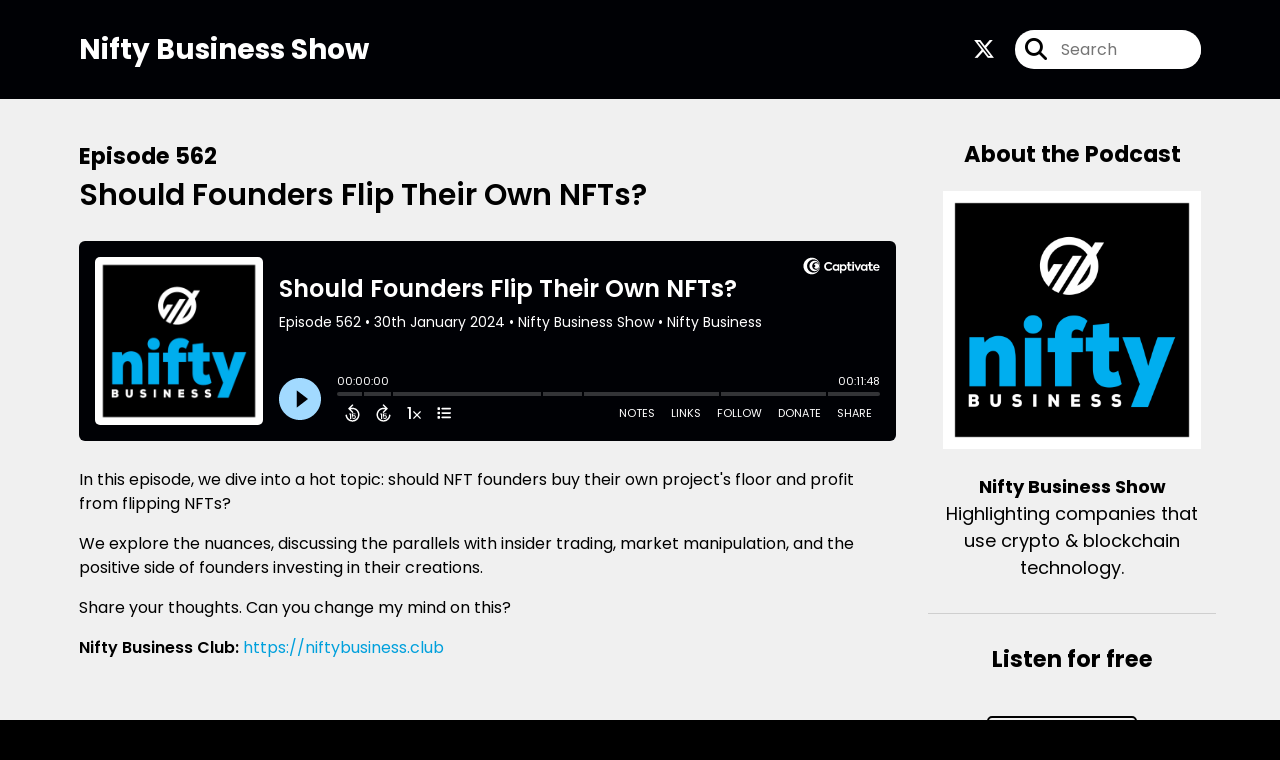

--- FILE ---
content_type: text/html; charset=UTF-8
request_url: https://niftybusiness.show/episode/should-founders-flip-their-own-nfts
body_size: 39914
content:
<!doctype html>
<html lang="en">

<head>
    <meta charset="utf-8">
<meta name="viewport" content="width=device-width, initial-scale=1, shrink-to-fit=no">
<link rel='icon' href='favicon.ico' type='image/x-icon' sizes="32x32">
<link rel="icon" type="image/png" sizes="32x32" href="favicon-32x32.png">
<link rel="icon" type="image/png" sizes="16x16" href="favicon-16x16.png">
<link rel="mask-icon" href="safari-pinned-tab.svg"
    color="#00a0dc">
<meta name="msapplication-TileColor" content="#da532c">
<meta name="theme-color" content="#ffffff">

    <link rel="apple-touch-icon" sizes="400x400" href="https://niftybusiness.show/images/small-artwork.jpg">

    <link rel="alternate" type="application/rss+xml" title="RSS Feed for Nifty Business Show"
        href="https://feeds.captivate.fm/nifty-business/" />

<link rel="stylesheet" href="/css/app.css?id=9d260e5c22396c010980">
<script src="https://code.jquery.com/jquery-3.5.1.min.js"
    integrity="sha256-9/aliU8dGd2tb6OSsuzixeV4y/faTqgFtohetphbbj0=" crossorigin="anonymous"></script>

<script src="https://assets.captivate.fm/player/api.min.js"></script>
<script type="text/javascript" src="/js/sizing.js?v=1.1"></script>
<script type="text/javascript" src="/js/captivate-sites.js?id=823717fcf689ad13a9b0"></script>

<meta property="og:locale" content="en_US" />
<meta property="og:type" content="website" />
<meta property="og:title" content="Should Founders Flip Their Own NFTs? - Nifty Business Show">
<meta property="og:description" content="Exploring NFT founders buying project floors, discussing insider trading parallels, market manipulation, and the positive side.">
<meta name="description" content="Exploring NFT founders buying project floors, discussing insider trading parallels, market manipulation, and the positive side.">
            <meta property="og:image" content="https://artwork.captivate.fm/dd012af6-f592-48f0-bafd-83652879c5bd/0Tgl7tsX856CK9RUIOI7nOC_-facebook.png?1769773192">
        <meta property="og:image:secure_url" content="https://artwork.captivate.fm/dd012af6-f592-48f0-bafd-83652879c5bd/0Tgl7tsX856CK9RUIOI7nOC_-facebook.png?1769773192">
    <meta property="og:url"
    content="https://niftybusiness.show/episode/should-founders-flip-their-own-nfts">
<meta property="og:image:width" content="1200" />
<meta property="og:image:height" content="628" />

<meta name="twitter:title" content="Should Founders Flip Their Own NFTs? - Nifty Business Show">
<meta name="twitter:description" content="Exploring NFT founders buying project floors, discussing insider trading parallels, market manipulation, and the positive side.">
<meta name="twitter:card" content="summary_large_image">

    <meta property="og:audio" content="https://podcasts.captivate.fm/media/54b51add-e5f9-4864-964e-f9a1853cd5d1/NBS-562.mp3">
    <meta property="og:audio:type" content="audio/mpeg">


            <meta name="twitter:image" content="https://artwork.captivate.fm/dd012af6-f592-48f0-bafd-83652879c5bd/0Tgl7tsX856CK9RUIOI7nOC_-facebook.png?1769773192">
    

    <meta name="apple-itunes-app" content="app-id=1596802596">








<title>Should Founders Flip Their Own NFTs? - Nifty Business Show</title>

<style type="text/css">
    
    
    a {
        color: #00a0dc;
    }

    .about-info a {
        color: #181C62
    }

    a.about-support {
        border: 2px solid #181C62;
    }

    a.about-support:hover {
        text-decoration: none;
        color: #FFFFFF !important;
        background: #181C62;
    }

    .episode-type,
    .episode-type-pill,
    .episode-number-block {
        background: #00a0dc;
        color: #f0f0f0;
    }

    .episode-type:before {
        border-color: transparent #00a0dc transparent transparent;
    }

    .header {
        background: #000105;
        color: #ffffff;
    }

    .header a,
    .text-logo {
        color: #ffffff;
    }

    .site-three .header,
    .site-three .footer {
        background: #f0f0f0;
    }

    .site-three .search-box:focus-within label i {
        color: #f0f0f0 !important;
    }

    .footer {
        background: #000105;
        color: #ffffff;
    }

    .footer a,
    .footer .copyright,
    .powered-by {
        color: #ffffff;
    }

    .footer a:hover,
    .footer a:hover .footer-logo path {
        text-decoration: none;
        fill: #00a0dc !important;
    }

    .footer-logo path {
        fill: #FFFFFF !important;
    }

    .body-contrast-color-title {
        color: #363636 !important;
    }


    .social-links a:hover {
        color: #00a0dc;
    }

    .page-social-links a:hover {
        color: #ffffff;
        opacity: 0.7;
    }

    .content {
        background: #f0f0f0;
        color: #000000;
    }

    .episode-title a {
        color: #000000;
    }

    .episode-title a:hover {
        text-decoration: none;
        color: #00a0dc;
    }

    .follow-this-podcast {
        background: #484848;
        color: #181C62;
    }


    .email-optin-container {
        background: #909090;
        color: #000000;
    }

    .email-optin-container .font-highlight-color {
        color: #181C62;
    }

    .reset-form p,
    .reset-form label {
        color: #000000;
    }

    body .reset-form a {
        color: #181C62;
    }

    body .reset-form input[type=submit],
    body .reset-form input[type=button],
    body .reset-form button {
        border: 1px solid #000000;
        color: #000000;
    }

    body.site-network .reset-form p *,
    body.site-network .small-button,
    body.site-network .small-button .visit-website,
    body.site-network .user-info,
    body.site-network .user-info .small-social-links a,
    body.site-network .current-show .show-episode-info {
        color: #000000 !important;
    }

    body.site-network .reset-form p a {
        color: #00a0dc !important;
    }


    @media  only screen and (min-width: 576px) {
        .follow-this-podcast-channels a {
            color: #181C62;
            border: 2px solid #181C62;
        }

        .site-two .follow-this-podcast-channels a {
            color: #000000;
            border: 2px solid #000000;
        }
    }

    @media  only screen and (max-width: 992px) {

        .episode-info,
        .episode-meta {
            color: #00a0dc;
        }
    }

    .about {
        background: #181818;
        color: #FFFFFF
    }

    .about h4 {
        color: #181C62
    }


    .about .small-social-links a {
        color: #181C62
    }

    .episode .episode-link,
    .btn.btn-submit {
        color: #000000 !important;
        border: 1px solid #000000 !important;
    }

    .site-two .tip-section,
    .site-one .tip-section {
        background: #787878;
        color: #FFFFFF
    }

    .site-two .tip-section .tip-shadow:after,
    .site-one .tip-section .tip-shadow:after {
        background: linear-gradient(180deg, rgba(18, 37, 58, 0) 0%, #787878 100%);
    }

    .site-three .tip-section .tip-shadow:after {
        background: linear-gradient(180deg, rgba(18, 37, 58, 0) 0%, #f0f0f0 100%);
    }

    .tip:before {
        background: #181C62 !important;
        opacity: 5%;
    }

    .optin a {
        color: #00a0dc !important;
    }

    .tip-section a.tip-button,
    .dollar-icon {
        color: #181C62 !important;
    }

    .tip-section a.tip-button:hover,
    .tip .name,
    .tip .tip-info .tip-amount {
        background: #181C62 !important;
        color: #FFFFFF !important;
    }


    .optin a:hover {
        color: #00a0dc !important;
    }

    .site-three .optin-titles {
        color: #000000 !important;
    }

    .site-network .optin-title {
        color: #00a0dc;
    }

    .grey-or-white {
        color: #647381 !important;
    }


    body.site-network .reset-form input[type=submit],
    body.site-network .reset-form input[type=button],
    body.site-network .reset-form button {
        background-color: #00a0dc !important;
        color: white;
        border: none !important;
    }

    body.site-network .reset-form input[type=submit]:hover,
    body.site-network .reset-form input[type=button]:hover,
    body.site-network .reset-form button:hover {
        color: white !important;
        opacity: 0.7;
    }

    .btn.btn-submit {
        background: #f0f0f0 !important;
    }

    .episode .episode-link:hover,
    .btn.btn-submit:hover {
        color: #f0f0f0 !important;
        background: #000000 !important;
    }

    .episode-sharing a {
        color: #000000 !important;
    }

    .episode-sharing a:hover {
        color: #00a0dc !important;
    }

    .pagination .page-link {
        background: none;
        color: #00a0dc;
        border: 2px solid #00a0dc;
    }

    .pagination .page-link:hover,
    .pagination .page-item.disabled .page-link {
        background: #00a0dc;
        color: #f0f0f0 !important;
        border: 2px solid #00a0dc;
    }

    .episode-transcripts {
        border: 1px solid #cfcfcf !important
    }

    .border-bottom {
        border-bottom: 1px solid #cfcfcf !important;
    }

    .border-left {
        border-left: 1px solid #cfcfcf !important;
    }

    .bordered:before,
    .spacer:before {
        border-top: 1px solid #cfcfcf !important;
        border-right: 1px solid #cfcfcf !important;
    }

    .bordered:after,
    .spacer:after {
        border-top: 1px solid #cfcfcf !important;
        border-left: 1px solid #cfcfcf !important;
    }

    .show-notes a,
    a.podchaser-info:hover span,
    .episode-browser a {
        color: #00a0dc !important;
        text-decoration: none;
    }

    .about-info a:hover,
    .show-notes a:hover,
    .episode-browser a:hover,
    a.cp-timestamp:hover {
        text-decoration: underline;
    }

    a.cp-timestamp {
        color: #00a0dc !important;
        text-decoration: none;
        font-weight: bold;
    }

    .about-team-title {
        border-top: 1px solid #f0f0f0 !important;
    }

    .small-social-links a {
        color: #000000
    }

    .small-social-links a:hover {
        color: #00a0dc !important;
    }

    .color-border {
        background: #00a0dc;
    }

    .current-show.odd {
        background: #cfcfcf;
    }

    .site-network {
        background: #f0f0f0;
    }

    .start-listening {
        background: #00a0dc
    }

    .start-listening:hover {
        background: #00a0dcB0
    }

    .section-title {
        color: #00a0dc;
    }

    .show-info a {
        background: #00a0dc;
        color: #f0f0f0
    }

    /* NOTE(pierre): If you want to change these, also change them in app css */
    .show-container:hover {
        box-shadow: 0 0.1875rem 1.5rem #00a0dc40;
    }


    .font-highlight-color {
        color: #00a0dc;
    }

    .follow-this-podcast-channels.site-links>a.show-custom-directories-container>.show-custom-directories>i {
        color: #181C62;
    }

    .btn-outline-captivate {
        transition: all 0.15s ease-in-out;
        color: #00a0dc;
        border-color: #00a0dc;
    }

    .btn-outline-captivate:hover {
        color: #000000;
        background-color: #00a0dc;
    }

    .btn-outline-captivate:hover g.st1 {
        fill: #000000;
    }

    </style>
</head>

<body class="site-two">

    <header class="header ">
    <div class="container">
        <div class="row align-items-center">
            <div class="col-sm-5">
                                    <h3 class="text-logo">Nifty Business Show</h3>
                            </div>
            <div class="col-sm-7 text-sm-right">
                
                                    <div class="social-links page-social-links">
                                                                                        <a aria-label="Nifty Business Show's X page" href="https://x.com/tropicvibes"
                                        target="_blank"><i class="fa-brands fa-x-twitter"></i></a>
                                                        
                    </div>
                
                                    <form class="search-box ml-sm-3" action="/search" method="POST">
                        <input type="hidden" name="_token" value="cWttgALOrYjGybd0na1b1gDA4XJ2OA3cC2qp5qd7">                        <label for="search"><i class="fas fa-search"></i></label>
                        <input name="query" id="search" type="search" placeholder="Search" class="search-input">
                    </form>
                
                


            </div>
        </div>
    </div>
</header>

    
        <div class="content no-hero single-episode   pt-5 pb-5">

            <div class="container pt-5 pb-5">

                <div class="row">

                    <div class="col-lg-9 pr-lg-5">
                        <div id="showEpisodes" class="content episodes-2 ">

    <div class="row mb-3 row-eq-height no-gutters episode">

        <div class="col-lg-12">
            <article>
                <header>
                    <div class="episode-info text-left">
                                                    <h4><span class="episode-number">Episode 562</span>
                                                                        </div>
                    <h1 class="episode-title">Should Founders Flip Their Own NFTs?</h1>
                </header>
                <section>

                    <iframe class="captivate-sharer" allow="autoplay"
                        style="width: 100%; height: 200px; border-radius: 6px;" frameborder="no" scrolling="no"
                        allow="clipboard-write"
                        src="https://player.captivate.fm/episode/af1e5535-a7d1-4557-9211-ca2de1236cb2"></iframe>

                    
                    <div
                        class="show-notes display ">
                        <p>In this episode, we dive into a hot topic: should NFT founders buy their own project's floor and profit from flipping NFTs? </p><p>We explore the nuances, discussing the parallels with insider trading, market manipulation, and the positive side of founders investing in their creations. </p><p>Share your thoughts. Can you change my mind on this?</p><p><strong>Nifty Business Club: </strong><a href="https://niftybusiness.club" rel="noopener noreferrer" target="_blank">https://niftybusiness.club</a></p><p><p><br></p><p><strong>12 Eth Essentials: </strong><a href="https://niftybusiness.show/unlocketh">12 Ethereum Essentials</a> </p><p><strong>Newsletter: </strong><a href="https://niftybusinessweek.com/" rel="noopener noreferrer" target="_blank">https://NiftyBusinessweek.com/</a></p><p><strong>Twitter @TropicVibes:</strong> <a href="https://twitter.com/TropicVibes" rel="noopener noreferrer" target="_blank">https://twitter.com/TropicVibes</a></p><p><strong>Email: </strong>mail[at]niftybusiness.co</p><p><strong>NFT 101 Episodes:</strong></p><p><a href="https://niftybusiness.co/episode/web-3-0-explain-so-simple-even-congress-should-understand" rel="noopener noreferrer" target="_blank">#36 - Web 3.0 Explained</a> </p><p><a href="https://niftybusiness.co/episode/preview-nfts-explained" rel="noopener noreferrer" target="_blank">#225 - NFTs Explained</a></p><p><a href="https://niftybusiness.co/episode/10-reason-to-buy-nfts-besides-making-money" rel="noopener noreferrer" target="_blank">#30 - 10 Reasons to Buy NFTs</a></p><p><a href="https://niftybusiness.co/episode/nifty-words-nft-verbiage" rel="noopener noreferrer" target="_blank">#7 - NFT Words &amp; Verbiage</a></p><p><a href="https://niftybusiness.co/episode/nifty-words-nft-verbiage-part-ii" rel="noopener noreferrer" target="_blank">#47 - NFT Words &amp; Verbiage Part II</a></p><p><a href="https://niftybusiness.co/episode/nifty-words-nft-verbiage-part-iii" rel="noopener noreferrer" target="_blank">#97 - NFT Words &amp; Verbiage Part III</a></p><p><br></p><p><strong>Need a Ledger Hardware (Cold) Wallet?</strong></p><p>*Using this referral link supports this show at no extra cost to you:</p><p><a href="https://niftybusiness.show/ledger">Ledger Affiliate Link</a> </p><p><strong>Recommended Reading for Web3 Enthusiasts:</strong></p><p>The Bitcoin Standard: <a href="https://amzn.to/3K31jvL" rel="noopener noreferrer" target="_blank">https://amzn.to/3K31jvL</a></p><p>The 10 Best-Ever Anxiety Management Techniques: <a href="https://amzn.to/3YphPL2" rel="noopener noreferrer" target="_blank">https://amzn.to/3YphPL2</a></p><p>*Amazon affiliate links </p> </p>
                    </div>

                    
                </section>
                <footer>
                    <!-- Facebook -->
                    <script type="text/javascript">
                        jQuery(document).ready(function($) {
                            jQuery(document).on('click', '.facebook-share', function(e) {
                                var fbpopup = window.open(
                                    "https://www.facebook.com/sharer/sharer.php?u=https://niftybusiness.show/episode/should-founders-flip-their-own-nfts&title=Should Founders Flip Their Own NFTs?&caption=Should Founders Flip Their Own NFTs?",
                                    "pop", "width=600, height=400, scrollbars=no");
                                return false;
                            });
                        });
                    </script>
                    <!-- /Facebook -->

                    <div class="episode-sharing d-none d-lg-block">
                        <a class="facebook-share pr-3" href="javascript:void(0);">
                            <i class="fab fa-facebook-f"></i>
                        </a>
                        <a target="_blank" class="twitter-share pr-3"
                            href="https://x.com/intent/post?url=https://niftybusiness.show/episode/should-founders-flip-their-own-nfts/&amp;text=Should Founders Flip Their Own NFTs?">
                            <i class="fab fa-x-twitter"></i>
                        </a>
                        <a target="_blank" class="linkedin-share"
                            href="https://www.linkedin.com/shareArticle?mini=true&amp;url=https://niftybusiness.show/episode/should-founders-flip-their-own-nfts/&amp;title=Should Founders Flip Their Own NFTs?&amp;summary=">
                            <i class="fab fa-linkedin"></i>
                        </a>
                    </div>
                </footer>
            </article>
        </div>

    </div>

    <div class="episode-sharing d-lg-none">
        <a class="facebook-share pr-3" href="javascript:void(0);">
            <i class="fab fa-facebook-f"></i>
        </a>
        <a target="_blank" class="twitter-share pr-3"
            href="https://x.com/intent/post?url=https://niftybusiness.show/episode/should-founders-flip-their-own-nfts/&amp;text=Should Founders Flip Their Own NFTs?">
            <i class="fab fa-x-twitter"></i>
        </a>
        <a target="_blank" class="linkedin-share"
            href="https://www.linkedin.com/shareArticle?mini=true&amp;url=https://niftybusiness.show/episode/should-founders-flip-their-own-nfts/&amp;title=Should Founders Flip Their Own NFTs?&amp;summary=">
            <i class="fab fa-linkedin"></i>
        </a>
    </div>

    <div class="episode-browser">

                    <a href="https://niftybusiness.show/episode/web3-competition-myth-discover-secret-sauces" class="next-episode">Next Episode</a>
                <a href="https://niftybusiness.show/episodes">All Episodes</a>
                    <a href="https://niftybusiness.show/episode/launching-too-fast-vs-forever-planning" class="previous-episode">Previous
                Episode</a>
        
    </div>



</div>
                    </div>

                    <div class="col-lg-3">
                        <div class="row mt-5 mt-lg-0">

    <div class="col-12 border-bottom pb-5">

        <div class="row no-gutters">

            <div class="col-12">
                <h4 class="mb-4 text-center about-podcast">About the Podcast</h4>
            </div>

            <div class="col-12 col-sm-3 col-lg-12">

                <img alt="Show artwork for Nifty Business Show" src="https://artwork.captivate.fm/dd012af6-f592-48f0-bafd-83652879c5bd/0Tgl7tsX856CK9RUIOI7nOC_.png" class="about-artwork">

            </div>

            <div class="col-12 col-sm-9 col-lg-12">
                <div class="text-lg-center p-0 pl-sm-4 pl-lg-0 mt-4 mt-sm-0 mt-lg-4">
                    <div class="about-info">
                        <div class="about-title">Nifty Business Show</div>
                                                    <div class="about-subtitle">Highlighting companies that use crypto &amp; blockchain technology.</div>
                                            </div>
                </div>
            </div>

        </div>

    </div>

    <div class="col-12 border-bottom pb-4">

        <div class="row align-items-center mt-5">

            <div class="col-12 text-center">

                <h4 class="mb-4">Listen for free</h4>

                <div class="site-links follow-this-podcast-channels">

                    <a class="btn" href="https://niftybusiness.show/rssfeed" target="_blank">
                        <svg aria-hidden="true" class="link-logo rss-svg" focusable="false" width="35" height="36"
                            viewBox="0 0 35 36" fill="none" xmlns="http://www.w3.org/2000/svg">
                            <path
                                d="M10 30.5C10 27.7656 7.73438 25.5 5 25.5C2.1875 25.5 0 27.7656 0 30.5C0 33.3125 2.1875 35.5 5 35.5C7.73438 35.5 10 33.3125 10 30.5ZM23.6719 34.25C23.0469 22.1406 13.3594 12.4531 1.25 11.8281C0.546875 11.75 0 12.375 0 13.0781V16.8281C0 17.4531 0.46875 18 1.09375 18.0781C9.84375 18.625 16.875 25.6562 17.4219 34.4062C17.5 35.0312 18.0469 35.5 18.6719 35.5H22.4219C23.125 35.5 23.75 34.9531 23.6719 34.25ZM34.9219 34.25C34.2969 15.9688 19.6094 1.20312 1.25 0.578125C0.546875 0.5 0 1.04688 0 1.82812V5.57812C0 6.20312 0.46875 6.75 1.17188 6.82812C16.0938 7.375 28.125 19.4062 28.6719 34.3281C28.75 35.0312 29.2969 35.5781 29.9219 35.5781H33.6719C34.4531 35.5 35 34.9531 34.9219 34.25Z"
                                fill="#FF9900" />
                        </svg>
                        <span class="link-label">RSS Feed</span>
                    </a>
                                                                    <a class="btn" aria-label="Listen on Apple Podcasts" href="https://niftybusiness.show/apple" target="_blank">
                        <svg class="link-logo" xmlns="http://www.w3.org/2000/svg" xmlns:xlink="http://www.w3.org/1999/xlink"
                            width="30" height="30" viewBox="0 0 40 40" xmlns:v="https://vecta.io/nano">
                            <defs>
                                <linearGradient y2="1" x2=".5" y1="0" x1=".5" id="A">
                                    <stop stop-color="#f452ff" offset="0" />
                                    <stop stop-color="#832bc1" offset="1" />
                                </linearGradient>
                                <path id="B"
                                    d="M39.137 34.569c-.387.981-1.281 2.362-2.549 3.335-.732.562-1.606 1.099-2.806 1.453-1.279.378-2.855.506-4.816.506H11.034c-1.961 0-3.537-.128-4.816-.506-1.2-.354-2.074-.891-2.806-1.453-1.267-.973-2.161-2.354-2.549-3.335-.78-1.976-.788-4.218-.788-5.631h0V11.062h0c0-1.412.008-3.654.788-5.631.387-.981 1.281-2.362 2.549-3.335C4.144 1.535 5.017.998 6.217.643 7.497.265 9.072.137 11.034.137h0 17.933 0c1.961 0 3.537.128 4.816.506 1.2.354 2.074.892 2.806 1.453 1.267.973 2.161 2.354 2.549 3.335.78 1.976.788 4.218.788 5.631v17.876c0 1.412-.008 3.654-.788 5.631z" />
                            </defs>
                            <g stroke="null">
                                <use xlink:href="#B" fill="url(#A)" fill-rule="evenodd" />
                                <use xlink:href="#B" fill="none" />
                                <path
                                    d="M22.89 22.971c-.598-.629-1.648-1.032-2.888-1.032s-2.29.403-2.888 1.032a1.82 1.82 0 0 0-.529 1.144c-.101.928-.044 1.727.065 3.005l.559 4.495.468 2.267c.22.737 1.041 1.382 2.326 1.382s2.106-.645 2.326-1.382c.136-.455.284-1.09.468-2.267l.559-4.495c.109-1.278.166-2.077.065-3.005-.052-.479-.217-.816-.529-1.144zm-6.146-5.6c0 1.795 1.46 3.251 3.261 3.251s3.261-1.456 3.261-3.251-1.46-3.251-3.261-3.251-3.261 1.456-3.261 3.251zm3.221-12.83c-7.627.022-13.877 6.19-13.972 13.793-.077 6.159 3.867 11.427 9.375 13.359.134.047.269-.064.248-.203l-.203-1.431a.48.48 0 0 0-.284-.378c-4.353-1.896-7.392-6.248-7.344-11.289.064-6.615 5.483-12.009 12.119-12.062 6.784-.055 12.321 5.431 12.321 12.182 0 4.99-3.026 9.289-7.345 11.17a.48.48 0 0 0-.283.379l-.203 1.43c-.021.14.114.25.248.204 5.455-1.913 9.376-7.099 9.376-13.182 0-7.717-6.309-13.992-14.054-13.97zm-.253 6.409c4.324-.167 7.895 3.291 7.895 7.565a7.54 7.54 0 0 1-2.4 5.518.58.58 0 0 0-.183.455c.029.52.019 1.025-.016 1.596-.009.152.162.249.288.163 2.476-1.687 4.104-4.523 4.104-7.731 0-5.283-4.414-9.558-9.759-9.351-4.967.192-8.952 4.274-9.016 9.229-.042 3.259 1.597 6.146 4.104 7.854.126.086.296-.012.287-.163A13.35 13.35 0 0 1 15 24.487a.58.58 0 0 0-.182-.454 7.54 7.54 0 0 1-2.398-5.721c.105-3.967 3.314-7.208 7.292-7.362z"
                                    fill="#fff" />
                            </g>
                        </svg>
                        <span class="link-label">Apple Podcasts</span>
                    </a>
                                                                    <a class="btn" aria-label="Listen on Spotify" href="https://niftybusiness.show/spotify" target="_blank">
                        <svg class="link-logo spotify-svg" xmlns="http://www.w3.org/2000/svg" height="168px" width="168px"
                            version="1.1" viewBox="0 0 168 168">
                            <path fill="#1ED760"
                                d="m83.996 0.277c-46.249 0-83.743 37.493-83.743 83.742 0 46.251 37.494 83.741 83.743 83.741 46.254 0 83.744-37.49 83.744-83.741 0-46.246-37.49-83.738-83.745-83.738l0.001-0.004zm38.404 120.78c-1.5 2.46-4.72 3.24-7.18 1.73-19.662-12.01-44.414-14.73-73.564-8.07-2.809 0.64-5.609-1.12-6.249-3.93-0.643-2.81 1.11-5.61 3.926-6.25 31.9-7.291 59.263-4.15 81.337 9.34 2.46 1.51 3.24 4.72 1.73 7.18zm10.25-22.805c-1.89 3.075-5.91 4.045-8.98 2.155-22.51-13.839-56.823-17.846-83.448-9.764-3.453 1.043-7.1-0.903-8.148-4.35-1.04-3.453 0.907-7.093 4.354-8.143 30.413-9.228 68.222-4.758 94.072 11.127 3.07 1.89 4.04 5.91 2.15 8.976v-0.001zm0.88-23.744c-26.99-16.031-71.52-17.505-97.289-9.684-4.138 1.255-8.514-1.081-9.768-5.219-1.254-4.14 1.08-8.513 5.221-9.771 29.581-8.98 78.756-7.245 109.83 11.202 3.73 2.209 4.95 7.016 2.74 10.733-2.2 3.722-7.02 4.949-10.73 2.739z">
                            </path>
                        </svg>
                        <span class="link-label">Spotify</span>
                    </a>
                                                                                                                <a class="btn" aria-label="Listen on Pocket Casts" href="https://niftybusiness.show/pocketcasts"
                        target="_blank">
                        <svg class="link-logo pocketcasts-svg" xmlns:xlink="http://www.w3.org/1999/xlink" height="40"
                            viewBox="0 0 100 100" width="40" xmlns="http://www.w3.org/2000/svg">
                            <mask height="100" id="a" maskUnits="userSpaceOnUse" width="100" x="0" y="0">
                                <path d="m50 97a47 47 0 1 0 -47-47 47 47 0 0 0 47 47z" fill="#fff" fill-rule="evenodd">
                                </path>
                            </mask>
                            <mask height="70.37" id="b" maskUnits="userSpaceOnUse" width="70.37" x="14.86" y="14.86">
                                <path
                                    d="m49.25 73.66a23.62 23.62 0 1 1 24.41-24.41.84.84 0 0 0 .84.8h6.87a.84.84 0 0 0 .84-.86 32.17 32.17 0 1 0 -33 33 .84.84 0 0 0 .86-.84v-6.85a.84.84 0 0 0 -.8-.84zm.8-42.21a18.6 18.6 0 0 0 -.88 37.18.84.84 0 0 0 .88-.84v-5.45a.86.86 0 0 0 -.78-.84 11.48 11.48 0 1 1 12.23-12.23.86.86 0 0 0 .84.78h5.45a.84.84 0 0 0 .84-.88 18.6 18.6 0 0 0 -18.58-17.72z"
                                    fill="#fff" fill-rule="evenodd"></path>
                            </mask>
                            <g mask="url(#a)">
                                <path d="m0 0h100v100h-100z" fill="#f44336" fill-rule="evenodd"></path>
                            </g>
                            <g mask="url(#b)">
                                <path d="m14.86 14.86h70.37v70.37h-70.37z" fill="#fefefe" fill-rule="evenodd"></path>
                            </g>
                        </svg>
                        <span class="link-label">Pocket Casts</span>
                    </a>
                                                                                                            
    
    

                </div>


            </div>

        </div>

    </div>

    
</div>

</div>
                    </div>

                </div>

            </div>

        </div>
    
    
            <div class="tip-section separated-section">
        <div class="container">
            <div class="row">
                <div class="col-lg-6">
                    <div class="d-flex">
                        <i class="fa-light mr-4 fa-circle-dollar-to-slot dollar-icon d-none d-md-block"></i>
                        <div class="media-body">
                            <h3 class="font-weight-light mt-3 d-flex d-md-block align-items-center"><i
                                    class="fa-light mr-4 fa-circle-dollar-to-slot dollar-icon d-md-none"></i>
                                Support Nifty Business Show
                            </h3>
                            <div class="tip-intro mt-4 mb-5">
                                                                    A huge thank you to our supporters, it means a lot that you support our podcast.
                                    <br /><br />If you like the podcast and want to support it, too, you can leave us a
                                    tip using the button below. We really appreciate it and it only takes a moment!
                                                            </div>
                            <a class="tip-button"
                                href="/support">Support Nifty Business Show</a>
                        </div>
                    </div>

                </div>
                <div class="col-lg-6 mt-6 mt-lg-0">
                    <div class=" tip-shadow ">
                        <div class="tip-feed">
                                                                                                <div
                                        class="tip    d-lg-flex">
                                        <div class="name mr-4">R</div>
                                        <div class="tip-info">
                                            <div class="tip-name">Rush <span
                                                    class="ml-1 tip-amount">$5</span>
                                            </div>
                                            <div class="tip-text">
                                                Hi! Please check out our Web3 unschooling community. Here is more info
https://geniinews.my.canva.site/play-the-beme-game#home

                                            </div>
                                        </div>
                                    </div>
                                                                    <div
                                        class="tip    d-lg-flex">
                                        <div class="name mr-4">B</div>
                                        <div class="tip-info">
                                            <div class="tip-name">Broke Degen <span
                                                    class="ml-1 tip-amount">$1</span>
                                            </div>
                                            <div class="tip-text">
                                                Great show man!
                                            </div>
                                        </div>
                                    </div>
                                                                                    </div>
                    </div>
                </div>
            </div>
        </div>
    </div>
    
    <footer class="footer pt-sm-5 pb-sm-5 pt-3 pb-3">
    <div class="container">
        <div class="row align-items-center">
            <div class="col-sm-6">
                <div class="copyright">Nifty Business</div>
            </div><!--
        -->
            <div class="col-sm-6">
                                    <div class="powered-by"><span>Powered by</span><a href="https://www.captivate.fm/signup?ref=2740SR"
                            target="_blank"> <svg
    xmlns:dc="http://purl.org/dc/elements/1.1/"
    xmlns:cc="http://creativecommons.org/ns#"
    xmlns:rdf="http://www.w3.org/1999/02/22-rdf-syntax-ns#"
    xmlns:svg="http://www.w3.org/2000/svg"
    xmlns="http://www.w3.org/2000/svg"
    viewBox="0 0 552.1333 120.8"
    height="120.8"
    width="552.1333"
    xml:space="preserve"
    id="svg2"
    class="footer-logo"
    version="1.1"><metadata
        id="metadata8"><rdf:RDF><cc:Work
                rdf:about=""><dc:format>image/svg+xml</dc:format><dc:type
                    rdf:resource="http://purl.org/dc/dcmitype/StillImage" /></cc:Work></rdf:RDF></metadata><defs
        id="defs6" /><g
        transform="matrix(1.3333333,0,0,-1.3333333,0,120.8)"
        id="g10"><g
            transform="scale(0.1)"
            id="g12"><path
                id="path14"
                style="fill:#040606;fill-opacity:1;fill-rule:nonzero;stroke:none"
                d="m 1146.24,428.375 c 0,144.723 110.45,244.375 242.48,244.375 86.96,0 161.22,-39.984 201.85,-97.109 l -62.84,-61.578 c -32.38,39.992 -78.71,67.925 -133.94,67.925 -83.78,0 -149.8,-64.113 -149.8,-153.613 0,-86.957 64.75,-149.801 149.17,-149.801 55.22,0 103.47,27.285 136.47,68.555 l 64.75,-59.031 c -41.26,-56.496 -116.79,-99.668 -206.94,-99.668 -133.93,0 -241.2,96.492 -241.2,239.945" /><path
                id="path16"
                style="fill:#040606;fill-opacity:1;fill-rule:nonzero;stroke:none"
                d="m 1888.24,368.699 c 0,53.961 -39.99,99.66 -97.12,99.66 -57.75,0 -96.48,-45.699 -96.48,-99.66 0,-55.222 39.36,-100.293 96.48,-100.293 57.13,0 97.12,45.715 97.12,100.293 z m 83.78,172.664 V 195.422 h -85.04 v 39.98 c -25.4,-27.285 -61.58,-48.234 -110.45,-48.234 -100.3,0 -171.39,79.98 -171.39,182.805 0,104.105 73.01,180.277 171.39,180.277 48.87,0 84.42,-21.582 110.45,-50.148 v 41.261 h 85.04" /><path
                id="path18"
                style="fill:#040606;fill-opacity:1;fill-rule:nonzero;stroke:none"
                d="m 2285.84,368.074 c 0,54.586 -38.08,99.016 -95.86,99.016 -57.12,0 -95.2,-44.43 -95.2,-99.016 0,-54.597 38.08,-99.019 95.2,-99.019 57.78,0 95.86,44.422 95.86,99.019 z m 90.14,0.625 c 0,-100.293 -71.1,-181.531 -170.75,-181.531 -48.25,0 -83.16,20.949 -108.55,48.234 V 53.2422 h -89.5 V 541.363 h 88.87 v -42.531 c 25.38,29.195 60.93,51.418 109.8,51.418 99.03,0 170.13,-81.25 170.13,-181.551" /><path
                id="path20"
                style="fill:#040606;fill-opacity:1;fill-rule:nonzero;stroke:none"
                d="m 2663.29,195.422 v 345.941 h 89.5 V 195.422 Z m -10.16,439.875 c 0,31.113 24.12,54.601 55.22,54.601 31.11,0 55.22,-23.488 55.22,-54.601 0,-31.727 -24.11,-55.215 -55.22,-55.215 -31.1,0 -55.22,23.488 -55.22,55.215" /><path
                id="path22"
                style="fill:#040606;fill-opacity:1;fill-rule:nonzero;stroke:none"
                d="M 3146.23,541.363 2995.79,196.055 h -68.55 l -149.81,345.308 h 98.4 l 86.97,-224.066 85.05,224.066 h 98.38" /><path
                id="path24"
                style="fill:#040606;fill-opacity:1;fill-rule:nonzero;stroke:none"
                d="m 3403.86,368.699 c 0,53.961 -39.99,99.66 -97.12,99.66 -57.75,0 -96.48,-45.699 -96.48,-99.66 0,-55.222 39.36,-100.293 96.48,-100.293 57.13,0 97.12,45.715 97.12,100.293 z m 83.79,172.664 V 195.422 h -85.05 v 39.98 c -25.39,-27.285 -61.58,-48.234 -110.45,-48.234 -100.3,0 -171.39,79.98 -171.39,182.805 0,104.105 73,180.277 171.39,180.277 48.87,0 84.41,-21.582 110.45,-50.148 v 41.261 h 85.05" /><path
                id="path26"
                style="fill:#040606;fill-opacity:1;fill-rule:nonzero;stroke:none"
                d="m 3878.25,403.617 h 175.82 c -8.25,44.43 -40.62,72.36 -86.32,72.36 -45.07,0 -78.71,-27.289 -89.5,-72.36 z m 259.62,-66.652 h -259.62 c 10.79,-41.895 41.89,-73.625 100.92,-73.625 38.09,0 82.52,14.59 111.73,34.902 l 35.54,-62.84 c -33,-24.113 -86.97,-47.597 -151.07,-47.597 -129.49,0 -187.89,88.222 -187.89,180.894 0,103.473 72.37,181.551 180.27,181.551 98.39,0 173.3,-64.113 173.3,-173.926 0,-13.969 -1.28,-26.668 -3.18,-39.359" /><path
                id="path28"
                style="fill:#040606;fill-opacity:1;fill-rule:nonzero;stroke:none"
                d="m 545.551,96.2695 c -192.985,0 -349.426,159.7075 -349.426,356.7185 0,197.012 156.441,356.719 349.426,356.719 192.98,0 349.426,-159.707 349.426,-356.719 0,-197.011 -156.446,-356.7185 -349.426,-356.7185 z M 453.109,905.977 C 202.863,905.977 0.00390625,703.168 0.00390625,452.988 0.00390625,202.813 202.863,0 453.109,0 c 250.243,0 453.106,202.813 453.106,452.988 0,250.18 -202.863,452.989 -453.106,452.989" /><path
                id="path30"
                style="fill:#040606;fill-opacity:1;fill-rule:nonzero;stroke:none"
                d="m 673.52,244.406 c -110.204,0 -199.54,93.387 -199.54,208.582 0,115.196 89.336,208.586 199.54,208.586 110.199,0 199.535,-93.39 199.535,-208.586 0,-115.195 -89.336,-208.582 -199.535,-208.582 z m -68.047,492.75 c -153.25,0 -277.477,-127.222 -277.477,-284.168 0,-156.941 124.227,-284.168 277.477,-284.168 153.242,0 277.465,127.227 277.465,284.168 0,156.946 -124.223,284.168 -277.465,284.168" /><path
                id="path32"
                style="fill:#040606;fill-opacity:1;fill-rule:nonzero;stroke:none"
                d="m 705.191,608.406 c -56.894,0 -106.285,-33.433 -131.273,-82.511 0.387,0.003 0.742,0.117 1.129,0.117 38.582,0 69.855,-32.692 69.855,-73.024 0,-40.332 -31.273,-73.023 -69.855,-73.023 -0.387,0 -0.742,0.113 -1.129,0.117 24.988,-49.074 74.379,-82.512 131.273,-82.512 82.122,0 148.684,69.578 148.684,155.418 0,85.836 -66.562,155.418 -148.684,155.418" /><path
                id="path34"
                style="fill:#040606;fill-opacity:1;fill-rule:nonzero;stroke:none"
                d="m 2568.29,268.406 c -33.64,0 -48.86,20.961 -48.86,60.942 v 137.113 h 106.51 v 74.902 h -106.51 v 122.504 h -88.88 V 541.363 h -57.13 v -74.902 h 56.49 V 323.645 c 0,-89.504 41.31,-133.653 120.62,-136.477 26.24,-0.938 51.6,1.055 75.41,8.113 v 80.774 c -17.05,-6.043 -35.48,-7.649 -57.65,-7.649" /><path
                id="path36"
                style="fill:#040606;fill-opacity:1;fill-rule:nonzero;stroke:none"
                d="m 3712.4,268.406 c -33.63,0 -48.86,20.961 -48.86,60.942 v 137.113 h 106.51 v 74.902 h -106.51 v 122.504 h -88.87 V 541.363 h -57.14 v -74.902 h 56.5 V 323.645 c 0,-89.504 41.31,-133.653 120.61,-136.477 26.25,-0.938 51.61,1.055 75.41,8.113 v 80.774 c -17.04,-6.043 -35.47,-7.649 -57.65,-7.649" /></g></g></svg>
 </a></div>
                            </div>
        </div>
    </div>
</footer>

<!-- Optional JavaScript -->
<!-- jQuery first (in the head), then Bootstrap JS -->
<script src="https://stackpath.bootstrapcdn.com/bootstrap/4.3.1/js/bootstrap.min.js"
    integrity="sha384-JjSmVgyd0p3pXB1rRibZUAYoIIy6OrQ6VrjIEaFf/nJGzIxFDsf4x0xIM+B07jRM" crossorigin="anonymous">
</script>

</body>

</html>
